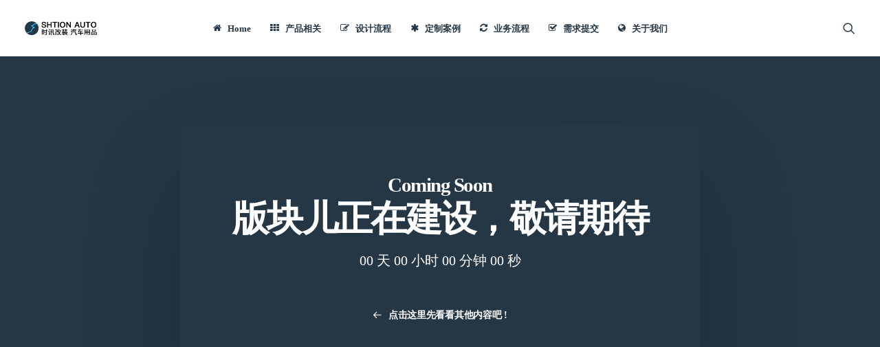

--- FILE ---
content_type: text/html; charset=UTF-8
request_url: https://auto.shtion.com/aesthetic-designer/
body_size: 10324
content:
<!DOCTYPE html><html class="no-touch" lang="zh-Hans" xmlns="http://www.w3.org/1999/xhtml"><head><meta http-equiv="Content-Type" content="text/html; charset=UTF-8"><meta name="viewport" content="width=device-width, initial-scale=1"><link rel="profile" href="http://gmpg.org/xfn/11"><link rel="pingback" href="https://auto.shtion.com/xmlrpc.php"><link type="text/css" media="all" href="https://auto.shtion.com/wp-content/cache/autoptimize/autoptimize_1653da3498362348b4be425c3e9333bc.php" rel="stylesheet" /><title>美学设计师入驻-汽车外观轮毂排气包围改装 &#8211; 时讯改装｜包围改装定制、包围定制改装、改装包围定制套件 &#8211; SHTION 时讯汽配</title><meta name='robots' content='max-image-preview:large' /><style>img:is([sizes="auto" i], [sizes^="auto," i]) { contain-intrinsic-size: 3000px 1500px }</style><link rel='dns-prefetch' href='//fonts.useso.com' /><link rel="alternate" type="application/rss+xml" title="时讯改装｜包围改装定制、包围定制改装、改装包围定制套件 - SHTION 时讯汽配 &raquo; Feed" href="https://auto.shtion.com/feed/" /><link rel="alternate" type="application/rss+xml" title="时讯改装｜包围改装定制、包围定制改装、改装包围定制套件 - SHTION 时讯汽配 &raquo; 评论 Feed" href="https://auto.shtion.com/comments/feed/" /> <script type="text/javascript">window._wpemojiSettings = {"baseUrl":"https:\/\/s.w.org\/images\/core\/emoji\/16.0.1\/72x72\/","ext":".png","svgUrl":"https:\/\/s.w.org\/images\/core\/emoji\/16.0.1\/svg\/","svgExt":".svg","source":{"concatemoji":"https:\/\/auto.shtion.com\/wp-includes\/js\/wp-emoji-release.min.js?ver=6.8.3"}};
/*! This file is auto-generated */
!function(s,n){var o,i,e;function c(e){try{var t={supportTests:e,timestamp:(new Date).valueOf()};sessionStorage.setItem(o,JSON.stringify(t))}catch(e){}}function p(e,t,n){e.clearRect(0,0,e.canvas.width,e.canvas.height),e.fillText(t,0,0);var t=new Uint32Array(e.getImageData(0,0,e.canvas.width,e.canvas.height).data),a=(e.clearRect(0,0,e.canvas.width,e.canvas.height),e.fillText(n,0,0),new Uint32Array(e.getImageData(0,0,e.canvas.width,e.canvas.height).data));return t.every(function(e,t){return e===a[t]})}function u(e,t){e.clearRect(0,0,e.canvas.width,e.canvas.height),e.fillText(t,0,0);for(var n=e.getImageData(16,16,1,1),a=0;a<n.data.length;a++)if(0!==n.data[a])return!1;return!0}function f(e,t,n,a){switch(t){case"flag":return n(e,"\ud83c\udff3\ufe0f\u200d\u26a7\ufe0f","\ud83c\udff3\ufe0f\u200b\u26a7\ufe0f")?!1:!n(e,"\ud83c\udde8\ud83c\uddf6","\ud83c\udde8\u200b\ud83c\uddf6")&&!n(e,"\ud83c\udff4\udb40\udc67\udb40\udc62\udb40\udc65\udb40\udc6e\udb40\udc67\udb40\udc7f","\ud83c\udff4\u200b\udb40\udc67\u200b\udb40\udc62\u200b\udb40\udc65\u200b\udb40\udc6e\u200b\udb40\udc67\u200b\udb40\udc7f");case"emoji":return!a(e,"\ud83e\udedf")}return!1}function g(e,t,n,a){var r="undefined"!=typeof WorkerGlobalScope&&self instanceof WorkerGlobalScope?new OffscreenCanvas(300,150):s.createElement("canvas"),o=r.getContext("2d",{willReadFrequently:!0}),i=(o.textBaseline="top",o.font="600 32px Arial",{});return e.forEach(function(e){i[e]=t(o,e,n,a)}),i}function t(e){var t=s.createElement("script");t.src=e,t.defer=!0,s.head.appendChild(t)}"undefined"!=typeof Promise&&(o="wpEmojiSettingsSupports",i=["flag","emoji"],n.supports={everything:!0,everythingExceptFlag:!0},e=new Promise(function(e){s.addEventListener("DOMContentLoaded",e,{once:!0})}),new Promise(function(t){var n=function(){try{var e=JSON.parse(sessionStorage.getItem(o));if("object"==typeof e&&"number"==typeof e.timestamp&&(new Date).valueOf()<e.timestamp+604800&&"object"==typeof e.supportTests)return e.supportTests}catch(e){}return null}();if(!n){if("undefined"!=typeof Worker&&"undefined"!=typeof OffscreenCanvas&&"undefined"!=typeof URL&&URL.createObjectURL&&"undefined"!=typeof Blob)try{var e="postMessage("+g.toString()+"("+[JSON.stringify(i),f.toString(),p.toString(),u.toString()].join(",")+"));",a=new Blob([e],{type:"text/javascript"}),r=new Worker(URL.createObjectURL(a),{name:"wpTestEmojiSupports"});return void(r.onmessage=function(e){c(n=e.data),r.terminate(),t(n)})}catch(e){}c(n=g(i,f,p,u))}t(n)}).then(function(e){for(var t in e)n.supports[t]=e[t],n.supports.everything=n.supports.everything&&n.supports[t],"flag"!==t&&(n.supports.everythingExceptFlag=n.supports.everythingExceptFlag&&n.supports[t]);n.supports.everythingExceptFlag=n.supports.everythingExceptFlag&&!n.supports.flag,n.DOMReady=!1,n.readyCallback=function(){n.DOMReady=!0}}).then(function(){return e}).then(function(){var e;n.supports.everything||(n.readyCallback(),(e=n.source||{}).concatemoji?t(e.concatemoji):e.wpemoji&&e.twemoji&&(t(e.twemoji),t(e.wpemoji)))}))}((window,document),window._wpemojiSettings);</script> <style id='wp-emoji-styles-inline-css' type='text/css'>img.wp-smiley, img.emoji {
		display: inline !important;
		border: none !important;
		box-shadow: none !important;
		height: 1em !important;
		width: 1em !important;
		margin: 0 0.07em !important;
		vertical-align: -0.1em !important;
		background: none !important;
		padding: 0 !important;
	}</style><style id='classic-theme-styles-inline-css' type='text/css'>/*! This file is auto-generated */
.wp-block-button__link{color:#fff;background-color:#32373c;border-radius:9999px;box-shadow:none;text-decoration:none;padding:calc(.667em + 2px) calc(1.333em + 2px);font-size:1.125em}.wp-block-file__button{background:#32373c;color:#fff;text-decoration:none}</style><style id='global-styles-inline-css' type='text/css'>:root{--wp--preset--aspect-ratio--square: 1;--wp--preset--aspect-ratio--4-3: 4/3;--wp--preset--aspect-ratio--3-4: 3/4;--wp--preset--aspect-ratio--3-2: 3/2;--wp--preset--aspect-ratio--2-3: 2/3;--wp--preset--aspect-ratio--16-9: 16/9;--wp--preset--aspect-ratio--9-16: 9/16;--wp--preset--color--black: #000000;--wp--preset--color--cyan-bluish-gray: #abb8c3;--wp--preset--color--white: #ffffff;--wp--preset--color--pale-pink: #f78da7;--wp--preset--color--vivid-red: #cf2e2e;--wp--preset--color--luminous-vivid-orange: #ff6900;--wp--preset--color--luminous-vivid-amber: #fcb900;--wp--preset--color--light-green-cyan: #7bdcb5;--wp--preset--color--vivid-green-cyan: #00d084;--wp--preset--color--pale-cyan-blue: #8ed1fc;--wp--preset--color--vivid-cyan-blue: #0693e3;--wp--preset--color--vivid-purple: #9b51e0;--wp--preset--gradient--vivid-cyan-blue-to-vivid-purple: linear-gradient(135deg,rgba(6,147,227,1) 0%,rgb(155,81,224) 100%);--wp--preset--gradient--light-green-cyan-to-vivid-green-cyan: linear-gradient(135deg,rgb(122,220,180) 0%,rgb(0,208,130) 100%);--wp--preset--gradient--luminous-vivid-amber-to-luminous-vivid-orange: linear-gradient(135deg,rgba(252,185,0,1) 0%,rgba(255,105,0,1) 100%);--wp--preset--gradient--luminous-vivid-orange-to-vivid-red: linear-gradient(135deg,rgba(255,105,0,1) 0%,rgb(207,46,46) 100%);--wp--preset--gradient--very-light-gray-to-cyan-bluish-gray: linear-gradient(135deg,rgb(238,238,238) 0%,rgb(169,184,195) 100%);--wp--preset--gradient--cool-to-warm-spectrum: linear-gradient(135deg,rgb(74,234,220) 0%,rgb(151,120,209) 20%,rgb(207,42,186) 40%,rgb(238,44,130) 60%,rgb(251,105,98) 80%,rgb(254,248,76) 100%);--wp--preset--gradient--blush-light-purple: linear-gradient(135deg,rgb(255,206,236) 0%,rgb(152,150,240) 100%);--wp--preset--gradient--blush-bordeaux: linear-gradient(135deg,rgb(254,205,165) 0%,rgb(254,45,45) 50%,rgb(107,0,62) 100%);--wp--preset--gradient--luminous-dusk: linear-gradient(135deg,rgb(255,203,112) 0%,rgb(199,81,192) 50%,rgb(65,88,208) 100%);--wp--preset--gradient--pale-ocean: linear-gradient(135deg,rgb(255,245,203) 0%,rgb(182,227,212) 50%,rgb(51,167,181) 100%);--wp--preset--gradient--electric-grass: linear-gradient(135deg,rgb(202,248,128) 0%,rgb(113,206,126) 100%);--wp--preset--gradient--midnight: linear-gradient(135deg,rgb(2,3,129) 0%,rgb(40,116,252) 100%);--wp--preset--font-size--small: 13px;--wp--preset--font-size--medium: 20px;--wp--preset--font-size--large: 36px;--wp--preset--font-size--x-large: 42px;--wp--preset--spacing--20: 0.44rem;--wp--preset--spacing--30: 0.67rem;--wp--preset--spacing--40: 1rem;--wp--preset--spacing--50: 1.5rem;--wp--preset--spacing--60: 2.25rem;--wp--preset--spacing--70: 3.38rem;--wp--preset--spacing--80: 5.06rem;--wp--preset--shadow--natural: 6px 6px 9px rgba(0, 0, 0, 0.2);--wp--preset--shadow--deep: 12px 12px 50px rgba(0, 0, 0, 0.4);--wp--preset--shadow--sharp: 6px 6px 0px rgba(0, 0, 0, 0.2);--wp--preset--shadow--outlined: 6px 6px 0px -3px rgba(255, 255, 255, 1), 6px 6px rgba(0, 0, 0, 1);--wp--preset--shadow--crisp: 6px 6px 0px rgba(0, 0, 0, 1);}:where(.is-layout-flex){gap: 0.5em;}:where(.is-layout-grid){gap: 0.5em;}body .is-layout-flex{display: flex;}.is-layout-flex{flex-wrap: wrap;align-items: center;}.is-layout-flex > :is(*, div){margin: 0;}body .is-layout-grid{display: grid;}.is-layout-grid > :is(*, div){margin: 0;}:where(.wp-block-columns.is-layout-flex){gap: 2em;}:where(.wp-block-columns.is-layout-grid){gap: 2em;}:where(.wp-block-post-template.is-layout-flex){gap: 1.25em;}:where(.wp-block-post-template.is-layout-grid){gap: 1.25em;}.has-black-color{color: var(--wp--preset--color--black) !important;}.has-cyan-bluish-gray-color{color: var(--wp--preset--color--cyan-bluish-gray) !important;}.has-white-color{color: var(--wp--preset--color--white) !important;}.has-pale-pink-color{color: var(--wp--preset--color--pale-pink) !important;}.has-vivid-red-color{color: var(--wp--preset--color--vivid-red) !important;}.has-luminous-vivid-orange-color{color: var(--wp--preset--color--luminous-vivid-orange) !important;}.has-luminous-vivid-amber-color{color: var(--wp--preset--color--luminous-vivid-amber) !important;}.has-light-green-cyan-color{color: var(--wp--preset--color--light-green-cyan) !important;}.has-vivid-green-cyan-color{color: var(--wp--preset--color--vivid-green-cyan) !important;}.has-pale-cyan-blue-color{color: var(--wp--preset--color--pale-cyan-blue) !important;}.has-vivid-cyan-blue-color{color: var(--wp--preset--color--vivid-cyan-blue) !important;}.has-vivid-purple-color{color: var(--wp--preset--color--vivid-purple) !important;}.has-black-background-color{background-color: var(--wp--preset--color--black) !important;}.has-cyan-bluish-gray-background-color{background-color: var(--wp--preset--color--cyan-bluish-gray) !important;}.has-white-background-color{background-color: var(--wp--preset--color--white) !important;}.has-pale-pink-background-color{background-color: var(--wp--preset--color--pale-pink) !important;}.has-vivid-red-background-color{background-color: var(--wp--preset--color--vivid-red) !important;}.has-luminous-vivid-orange-background-color{background-color: var(--wp--preset--color--luminous-vivid-orange) !important;}.has-luminous-vivid-amber-background-color{background-color: var(--wp--preset--color--luminous-vivid-amber) !important;}.has-light-green-cyan-background-color{background-color: var(--wp--preset--color--light-green-cyan) !important;}.has-vivid-green-cyan-background-color{background-color: var(--wp--preset--color--vivid-green-cyan) !important;}.has-pale-cyan-blue-background-color{background-color: var(--wp--preset--color--pale-cyan-blue) !important;}.has-vivid-cyan-blue-background-color{background-color: var(--wp--preset--color--vivid-cyan-blue) !important;}.has-vivid-purple-background-color{background-color: var(--wp--preset--color--vivid-purple) !important;}.has-black-border-color{border-color: var(--wp--preset--color--black) !important;}.has-cyan-bluish-gray-border-color{border-color: var(--wp--preset--color--cyan-bluish-gray) !important;}.has-white-border-color{border-color: var(--wp--preset--color--white) !important;}.has-pale-pink-border-color{border-color: var(--wp--preset--color--pale-pink) !important;}.has-vivid-red-border-color{border-color: var(--wp--preset--color--vivid-red) !important;}.has-luminous-vivid-orange-border-color{border-color: var(--wp--preset--color--luminous-vivid-orange) !important;}.has-luminous-vivid-amber-border-color{border-color: var(--wp--preset--color--luminous-vivid-amber) !important;}.has-light-green-cyan-border-color{border-color: var(--wp--preset--color--light-green-cyan) !important;}.has-vivid-green-cyan-border-color{border-color: var(--wp--preset--color--vivid-green-cyan) !important;}.has-pale-cyan-blue-border-color{border-color: var(--wp--preset--color--pale-cyan-blue) !important;}.has-vivid-cyan-blue-border-color{border-color: var(--wp--preset--color--vivid-cyan-blue) !important;}.has-vivid-purple-border-color{border-color: var(--wp--preset--color--vivid-purple) !important;}.has-vivid-cyan-blue-to-vivid-purple-gradient-background{background: var(--wp--preset--gradient--vivid-cyan-blue-to-vivid-purple) !important;}.has-light-green-cyan-to-vivid-green-cyan-gradient-background{background: var(--wp--preset--gradient--light-green-cyan-to-vivid-green-cyan) !important;}.has-luminous-vivid-amber-to-luminous-vivid-orange-gradient-background{background: var(--wp--preset--gradient--luminous-vivid-amber-to-luminous-vivid-orange) !important;}.has-luminous-vivid-orange-to-vivid-red-gradient-background{background: var(--wp--preset--gradient--luminous-vivid-orange-to-vivid-red) !important;}.has-very-light-gray-to-cyan-bluish-gray-gradient-background{background: var(--wp--preset--gradient--very-light-gray-to-cyan-bluish-gray) !important;}.has-cool-to-warm-spectrum-gradient-background{background: var(--wp--preset--gradient--cool-to-warm-spectrum) !important;}.has-blush-light-purple-gradient-background{background: var(--wp--preset--gradient--blush-light-purple) !important;}.has-blush-bordeaux-gradient-background{background: var(--wp--preset--gradient--blush-bordeaux) !important;}.has-luminous-dusk-gradient-background{background: var(--wp--preset--gradient--luminous-dusk) !important;}.has-pale-ocean-gradient-background{background: var(--wp--preset--gradient--pale-ocean) !important;}.has-electric-grass-gradient-background{background: var(--wp--preset--gradient--electric-grass) !important;}.has-midnight-gradient-background{background: var(--wp--preset--gradient--midnight) !important;}.has-small-font-size{font-size: var(--wp--preset--font-size--small) !important;}.has-medium-font-size{font-size: var(--wp--preset--font-size--medium) !important;}.has-large-font-size{font-size: var(--wp--preset--font-size--large) !important;}.has-x-large-font-size{font-size: var(--wp--preset--font-size--x-large) !important;}
:where(.wp-block-post-template.is-layout-flex){gap: 1.25em;}:where(.wp-block-post-template.is-layout-grid){gap: 1.25em;}
:where(.wp-block-columns.is-layout-flex){gap: 2em;}:where(.wp-block-columns.is-layout-grid){gap: 2em;}
:root :where(.wp-block-pullquote){font-size: 1.5em;line-height: 1.6;}</style><link rel='stylesheet' id='uncodefont-google-css' href='//fonts.useso.com/css?family=Lora%3Aregular%2Citalic%2C700%2C700italic%7CRoboto+Condensed%3A300%2C300italic%2Cregular%2Citalic%2C700%2C700italic%7CCormorant%3A300%2C300italic%2Cregular%2Citalic%2C500%2C500italic%2C600%2C600italic%2C700%2C700italic%7CInter%3A100%2C200%2C300%2Cregular%2C500%2C600%2C700%2C800%2C900%7CManrope%3A200%2C300%2Cregular%2C500%2C600%2C700%2C800%7CDM+Sans%3Aregular%2Citalic%2C500%2C500italic%2C700%2C700italic%7CRoboto+Mono%3A100%2C200%2C300%2Cregular%2C500%2C600%2C700%2C100italic%2C200italic%2C300italic%2Citalic%2C500italic%2C600italic%2C700italic%7CJost%3A100%2C200%2C300%2Cregular%2C500%2C600%2C700%2C800%2C900%2C100italic%2C200italic%2C300italic%2Citalic%2C500italic%2C600italic%2C700italic%2C800italic%2C900italic&#038;subset=vietnamese%2Ccyrillic%2Clatin%2Ccyrillic-ext%2Clatin-ext%2Cgreek%2Cgreek-ext&#038;ver=2.9.1.2' type='text/css' media='all' /><style id='uncode-style-inline-css' type='text/css'>@media (max-width: 959px) { .navbar-brand > * { height: 28px !important;}}
@media (min-width: 960px) { .limit-width { max-width: 1200px; margin: auto;}}
#changer-back-color { transition: background-color 1000ms cubic-bezier(0.25, 1, 0.5, 1) !important; } #changer-back-color > div { transition: opacity 1000ms cubic-bezier(0.25, 1, 0.5, 1) !important; } body.bg-changer-init.disable-hover .main-wrapper .style-light,  body.bg-changer-init.disable-hover .main-wrapper .style-light h1,  body.bg-changer-init.disable-hover .main-wrapper .style-light h2, body.bg-changer-init.disable-hover .main-wrapper .style-light h3, body.bg-changer-init.disable-hover .main-wrapper .style-light h4, body.bg-changer-init.disable-hover .main-wrapper .style-light h5, body.bg-changer-init.disable-hover .main-wrapper .style-light h6, body.bg-changer-init.disable-hover .main-wrapper .style-light a, body.bg-changer-init.disable-hover .main-wrapper .style-dark, body.bg-changer-init.disable-hover .main-wrapper .style-dark h1, body.bg-changer-init.disable-hover .main-wrapper .style-dark h2, body.bg-changer-init.disable-hover .main-wrapper .style-dark h3, body.bg-changer-init.disable-hover .main-wrapper .style-dark h4, body.bg-changer-init.disable-hover .main-wrapper .style-dark h5, body.bg-changer-init.disable-hover .main-wrapper .style-dark h6, body.bg-changer-init.disable-hover .main-wrapper .style-dark a { transition: color 1000ms cubic-bezier(0.25, 1, 0.5, 1) !important; }</style> <script type="text/javascript" id="uncode-init-js-extra">var SiteParameters = {"days":"\u5929","hours":"\u5c0f\u65f6","minutes":"\u5206\u949f","seconds":"\u79d2","constant_scroll":"on","scroll_speed":"12.25","parallax_factor":"0.1","loading":"\u8f7d\u5165\u4e2d...","slide_name":"\u6ed1\u52a8","slide_footer":"\u9875\u811a","ajax_url":"https:\/\/auto.shtion.com\/wp-admin\/admin-ajax.php","nonce_adaptive_images":"8365ea80e5","nonce_srcset_async":"88cb9844e9","enable_debug":"","block_mobile_videos":"","is_frontend_editor":"","main_width":["1200","px"],"mobile_parallax_allowed":"","listen_for_screen_update":"1","wireframes_plugin_active":"","sticky_elements":"on","resize_quality":"70","register_metadata":"","bg_changer_time":"1000","update_wc_fragments":"1","optimize_shortpixel_image":"","menu_mobile_offcanvas_gap":"45","custom_cursor_selector":"[href], .trigger-overlay, .owl-next, .owl-prev, .owl-dot, input[type=\"submit\"], input[type=\"checkbox\"], button[type=\"submit\"], a[class^=\"ilightbox\"], .ilightbox-thumbnail, .ilightbox-prev, .ilightbox-next, .overlay-close, .unmodal-close, .qty-inset > span, .share-button li, .uncode-post-titles .tmb.tmb-click-area, .btn-link, .tmb-click-row .t-inside, .lg-outer button, .lg-thumb img, a[data-lbox], .uncode-close-offcanvas-overlay, .uncode-nav-next, .uncode-nav-prev, .uncode-nav-index","mobile_parallax_animation":"","lbox_enhanced":"","native_media_player":"1","vimeoPlayerParams":"?autoplay=0","ajax_filter_key_search":"key","ajax_filter_key_unfilter":"unfilter","index_pagination_disable_scroll":"","index_pagination_scroll_to":"","uncode_wc_popup_cart_qty":"","disable_hover_hack":"","uncode_nocookie":"","menuHideOnClick":"1","smoothScroll":"off","smoothScrollDisableHover":"","smoothScrollQuery":"960","uncode_force_onepage_dots":"","uncode_adaptive":"1","ai_breakpoints":"258,516,720,1032,1440,2064,2880"};</script> <script></script><link rel="https://api.w.org/" href="https://auto.shtion.com/wp-json/" /><link rel="alternate" title="JSON" type="application/json" href="https://auto.shtion.com/wp-json/wp/v2/pages/100927" /><link rel="EditURI" type="application/rsd+xml" title="RSD" href="https://auto.shtion.com/xmlrpc.php?rsd" /><meta name="generator" content="WordPress 6.8.3" /><link rel="canonical" href="https://auto.shtion.com/aesthetic-designer/" /><link rel='shortlink' href='https://auto.shtion.com/?p=100927' /><link rel="alternate" title="oEmbed (JSON)" type="application/json+oembed" href="https://auto.shtion.com/wp-json/oembed/1.0/embed?url=https%3A%2F%2Fauto.shtion.com%2Faesthetic-designer%2F" /><link rel="alternate" title="oEmbed (XML)" type="text/xml+oembed" href="https://auto.shtion.com/wp-json/oembed/1.0/embed?url=https%3A%2F%2Fauto.shtion.com%2Faesthetic-designer%2F&#038;format=xml" /> <noscript><style>.wpb_animate_when_almost_visible { opacity: 1; }</style></noscript></head><body class="wp-singular page-template-default page page-id-100927 wp-theme-shtion  style-color-wayh-bg hormenu-position-left megamenu-full-submenu hmenu hmenu-position-center header-full-width main-center-align menu-mobile-transparent menu-sticky-mobile menu-mobile-centered menu-mobile-animated mobile-parallax-not-allowed ilb-no-bounce unreg qw-body-scroll-disabled no-qty-fx wpb-js-composer js-comp-ver-7.8 vc_responsive" data-border="0"><div id="vh_layout_help"></div><div class="body-borders" data-border="0"><div class="top-border body-border-shadow"></div><div class="right-border body-border-shadow"></div><div class="bottom-border body-border-shadow"></div><div class="left-border body-border-shadow"></div><div class="top-border style-color-xsdn-bg"></div><div class="right-border style-color-xsdn-bg"></div><div class="bottom-border style-color-xsdn-bg"></div><div class="left-border style-color-xsdn-bg"></div></div><div class="box-wrapper"><div class="box-container"> <script type="text/javascript" id="initBox">UNCODE.initBox();</script> <div class="menu-wrapper menu-shrink menu-sticky-mobile menu-no-arrows"><header id="masthead" class="navbar menu-primary menu-light submenu-light menu-transparent menu-add-padding style-light-original single-h-padding menu-absolute menu-animated menu-with-logo"><div class="menu-container style-color-xsdn-bg menu-no-borders needs-after"><div class="row-menu"><div class="row-menu-inner"><div id="logo-container-mobile" class="col-lg-0 logo-container middle"><div id="main-logo" class="navbar-header style-light"> <a href="https://auto.shtion.com/" class="navbar-brand" data-minheight="14" aria-label="时讯改装｜包围改装定制、包围定制改装、改装包围定制套件 &#8211; SHTION 时讯汽配"><div class="logo-image main-logo logo-skinnable" data-maxheight="28" style="height: 28px;"><img decoding="async" src="https://auto.shtion.com/wp-content/uploads/shtion-auto-logo.png" alt="logo" width="200" height="50" class="img-responsive" /></div></a></div><div class="mmb-container"><div class="mobile-additional-icons"><a class="desktop-hidden  mobile-search-icon trigger-overlay mobile-additional-icon" data-area="search" data-container="box-container" href="#" aria-label="搜索"><span class="search-icon-container additional-icon-container"><i class="fa fa-search3"></i></span></a></div><div class="mobile-menu-button mobile-menu-button-light lines-button"><span class="lines"><span></span></span></div></div></div><div class="col-lg-12 main-menu-container middle"><div class="menu-horizontal menu-dd-shadow-lg "><div class="menu-horizontal-inner"><div class="nav navbar-nav navbar-main navbar-nav-first"><ul id="menu-top" class="menu-primary-inner menu-smart sm"><li id="menu-item-2112" class="menu-item menu-item-type-custom menu-item-object-custom menu-item-home menu-item-2112 menu-item-link"><a title="Home" href="http://auto.shtion.com"><i class="menu-icon fa fa-home"></i>Home<i class="fa fa-angle-right fa-dropdown"></i></a></li><li id="menu-item-2181" class="menu-item menu-item-type-post_type menu-item-object-page menu-item-has-children menu-item-2181 dropdown menu-item-link"><a title="产品相关" href="https://auto.shtion.com/bodykit/" data-toggle="dropdown" class="dropdown-toggle"><i class="menu-icon fa fa-th"></i>产品相关<i class="fa fa-angle-down fa-dropdown"></i></a><ul role="menu" class="drop-menu"><li id="menu-item-18139" class="menu-item menu-item-type-custom menu-item-object-custom menu-item-18139"><a title="产品发布更新" href="https://auto.shtion.com/bodykit/"><i class="menu-icon fa fa-play"></i>产品发布更新<i class="fa fa-angle-right fa-dropdown"></i></a></li><li id="menu-item-2127" class="menu-item menu-item-type-post_type menu-item-object-page menu-item-2127"><a title="产品供应目录" href="https://auto.shtion.com/product/"><i class="menu-icon fa fa-th-list"></i>产品供应目录<i class="fa fa-angle-right fa-dropdown"></i></a></li><li id="menu-item-2125" class="menu-item menu-item-type-post_type menu-item-object-page menu-item-2125"><a title="知名改装品牌" href="https://auto.shtion.com/brand/"><i class="menu-icon fa fa-flag"></i>知名改装品牌<i class="fa fa-angle-right fa-dropdown"></i></a></li><li id="menu-item-1247" class="menu-item menu-item-type-post_type menu-item-object-page menu-item-1247"><a title="产品宣传手册" href="https://auto.shtion.com/manual/"><i class="menu-icon fa fa-list-alt"></i>产品宣传手册<i class="fa fa-angle-right fa-dropdown"></i></a></li><li id="menu-item-1202" class="menu-item menu-item-type-post_type menu-item-object-page menu-item-1202"><a title="产品材质剖析" href="https://auto.shtion.com/caizhi/"><i class="menu-icon fa fa-magnet"></i>产品材质剖析<i class="fa fa-angle-right fa-dropdown"></i></a></li></ul></li><li id="menu-item-2089" class="menu-item menu-item-type-post_type menu-item-object-page menu-item-2089 menu-item-link"><a title="设计流程" href="https://auto.shtion.com/car-body-kits-diy/"><i class="menu-icon fa fa-edit"></i>设计流程<i class="fa fa-angle-right fa-dropdown"></i></a></li><li id="menu-item-2150" class="menu-item menu-item-type-post_type menu-item-object-page menu-item-2150 menu-item-link"><a title="定制案例" href="https://auto.shtion.com/body-kits-demo/"><i class="menu-icon fa fa-asterisk"></i>定制案例<i class="fa fa-angle-right fa-dropdown"></i></a></li><li id="menu-item-3565" class="menu-item menu-item-type-post_type menu-item-object-page menu-item-3565 menu-item-link"><a title="业务流程" href="https://auto.shtion.com/flow/"><i class="menu-icon fa fa-refresh"></i>业务流程<i class="fa fa-angle-right fa-dropdown"></i></a></li><li id="menu-item-1248" class="menu-item menu-item-type-post_type menu-item-object-page menu-item-1248 menu-item-link"><a title="需求提交" href="https://auto.shtion.com/diy/"><i class="menu-icon fa fa-check-square-o"></i>需求提交<i class="fa fa-angle-right fa-dropdown"></i></a></li><li id="menu-item-1209" class="menu-item menu-item-type-custom menu-item-object-custom menu-item-has-children menu-item-1209 dropdown menu-item-link"><a title="关于我们" href="http://auto.shtion.com/about" data-toggle="dropdown" class="dropdown-toggle"><i class="menu-icon fa fa-globe"></i>关于我们<i class="fa fa-angle-down fa-dropdown"></i></a><ul role="menu" class="drop-menu"><li id="menu-item-1204" class="menu-item menu-item-type-post_type menu-item-object-page menu-item-1204"><a title="关于我们" href="https://auto.shtion.com/about/"><i class="menu-icon fa fa-user"></i>关于我们<i class="fa fa-angle-right fa-dropdown"></i></a></li><li id="menu-item-1206" class="menu-item menu-item-type-post_type menu-item-object-page menu-item-1206"><a title="工厂仓库" href="https://auto.shtion.com/factory/"><i class="menu-icon fa fa-building"></i>工厂仓库<i class="fa fa-angle-right fa-dropdown"></i></a></li><li id="menu-item-1208" class="menu-item menu-item-type-post_type menu-item-object-page menu-item-1208"><a title="联系我们" href="https://auto.shtion.com/contact/"><i class="menu-icon fa fa-headphones"></i>联系我们<i class="fa fa-angle-right fa-dropdown"></i></a></li></ul></li></ul></div><div class="uncode-close-offcanvas-mobile lines-button close navbar-mobile-el"><span class="lines"></span></div><div class="nav navbar-nav navbar-nav-last navbar-extra-icons"><ul class="menu-smart sm menu-icons menu-smart-social"><li class="menu-item-link search-icon style-light dropdown mobile-hidden tablet-hidden"><a href="#" class="trigger-overlay search-icon" data-area="search" data-container="box-container" aria-label="搜索"> <i class="fa fa-search3"></i><span class="desktop-hidden"><span>搜索</span></span><i class="fa fa-angle-down fa-dropdown desktop-hidden"></i> </a></li></ul></div></div></div></div></div></div></div></header></div> <script type="text/javascript" id="fixMenuHeight">UNCODE.fixMenuHeight();</script> <div class="main-wrapper"><div class="main-container"><div class="page-wrapper"><div class="sections-container"><div id="page-header"><div class="header-wrapper header-uncode-block"><div data-parent="true" class="vc_row style-color-wayh-bg row-container" id="row-unique-0"><div class="row-background background-element"><div class="background-wrapper"><div class="background-inner adaptive-async" style="background-image: url(https://auto.shtion.com/wp-content/uploads/shtion-pic-275-uai-258x172.jpg);background-repeat: no-repeat;background-position: center bottom;background-attachment: scroll;background-size: cover;" data-uniqueid="18246-123490" data-guid="https://auto.shtion.com/wp-content/uploads/shtion-pic-275.jpg" data-path="shtion-pic-275.jpg" data-width="1920" data-height="1280" data-singlew="12" data-singleh="null" data-crop=""></div><div class="block-bg-overlay style-color-wayh-bg" style="opacity: 0.15;"></div></div></div><div class="row limit-width row-parent row-header" data-height-ratio="full" style="max-width:828px; margin-left:auto; margin-right:auto;"><div class="wpb_row row-inner"><div class="wpb_column pos-middle pos-center align_center column_parent col-lg-12 single-internal-gutter"><div class="uncol style-dark animate_when_almost_visible bottom-t-top"  data-delay="600"><div class="uncoltable"><div class="uncell triple-block-padding style-color-wayh-bg unshadow-xl unradius-std" ><div class="uncont" ><div class="vc_row row-internal row-container"><div class="row row-child"><div class="wpb_row row-inner"><div class="wpb_column pos-top pos-center align_center column_child col-lg-12 no-internal-gutter"><div class="uncol style-dark" ><div class="uncoltable"><div class="uncell no-block-padding  unradius-soft" ><div class="uncont" ><div class="vc_custom_heading_wrap mobile-hidden"><div class="heading-text el-text" ><h2 class="h2 fontspace-111509 font-weight-700" ><span>Coming Soon</span></h2></div><div class="clear"></div></div><div class="vc_custom_heading_wrap "><div class="heading-text el-text heading-bigtext" ><h1 class="bigtext fontspace-111509 font-weight-700" ><span>版块儿正在建设，敬请期待</span></h1></div><div class="clear"></div></div><div class="uncode-wrapper uncode-countdown" ><p><span class="countdown h4 font-weight-400" data-uncode-countdown="2021/10/15">000 天 00 小时 00 分钟 00 秒</span></p></div></div></div></div></div></div></div></div></div><div class="empty-space empty-half" ><span class="empty-space-inner"></span></div> <span class="btn-container" ><a href="/" class="custom-link btn btn-link border-width-0 text-default-color btn-circle btn-outline btn-icon-left" target="_blank"><i class="fa fa-arrow-left2"></i>点击这里先看看其他内容吧 !</a></span></div></div></div></div></div><script id="script-row-unique-0" data-row="script-row-unique-0" type="text/javascript" class="vc_controls">UNCODE.initRow(document.getElementById("row-unique-0"));</script></div></div></div></div></div><script type="text/javascript">UNCODE.initHeader();</script><article id="post-100927" class="page-body style-color-xsdn-bg post-100927 page type-page status-publish hentry"><div class="post-wrapper"><div class="post-body"><div class="post-content un-no-sidebar-layout"></div></div></div></article></div></div><footer id="colophon" class="site-footer"><div class="row-container style-dark-bg footer-last"><div class="row row-parent style-dark limit-width no-top-padding no-h-padding no-bottom-padding"><div class="site-info uncell col-lg-6 pos-middle text-left"><p>©️2009-2025  <a href="https://auto.shtion.com" target="_blank" rel="noopener">时讯改装 版权所有</a>  <a href="http://www.beian.miit.gov.cn" target="_blank" rel="noopener">粤ICP备15047224号-5</a></p></div><div class="uncell col-lg-6 pos-middle text-right"><div class="social-icon icon-box icon-box-top icon-inline"><a href="tel:13169665298" target="_blank"><i class="fa fa-phone-square"></i></a></div><div class="social-icon icon-box icon-box-top icon-inline"><a href="mailto:shtionauto@qq.com" target="_blank"><i class="fa fa-envelope-o"></i></a></div><div class="social-icon icon-box icon-box-top icon-inline"><a href="https://auto.shtion.com/wechat/" target="_blank"><i class="fa fa-wechat"></i></a></div></div></div></div></footer></div></div></div></div><div class="style-light footer-scroll-top"><a href="#" class="scroll-top"><i class="fa fa-angle-up fa-stack btn-default btn-hover-nobg"></i></a></div><div class="overlay overlay-sequential overlay-full style-dark style-dark-bg overlay-search" data-area="search" data-container="box-container"><div class="mmb-container"><div class="menu-close-search mobile-menu-button menu-button-offcanvas mobile-menu-button-dark lines-button overlay-close close" data-area="search" data-container="box-container"><span class="lines"></span></div></div><div class="search-container"><form action="https://auto.shtion.com/" method="get"><div class="search-container-inner"> <input type="search" class="search-field form-fluid no-livesearch" placeholder="搜索..." value="" name="s" title="搜索："> <i class="fa fa-search3"></i></div></form></div></div> <script type="speculationrules">{"prefetch":[{"source":"document","where":{"and":[{"href_matches":"\/*"},{"not":{"href_matches":["\/wp-*.php","\/wp-admin\/*","\/wp-content\/uploads\/*","\/wp-content\/*","\/wp-content\/plugins\/*","\/wp-content\/themes\/shtion\/*","\/*\\?(.+)"]}},{"not":{"selector_matches":"a[rel~=\"nofollow\"]"}},{"not":{"selector_matches":".no-prefetch, .no-prefetch a"}}]},"eagerness":"conservative"}]}</script> <script type="text/html" id="wpb-modifications">window.wpbCustomElement = 1;</script><script type="text/javascript" src="https://auto.shtion.com/wp-includes/js/dist/hooks.min.js?ver=4d63a3d491d11ffd8ac6" id="wp-hooks-js"></script> <script type="text/javascript" src="https://auto.shtion.com/wp-includes/js/dist/i18n.min.js?ver=5e580eb46a90c2b997e6" id="wp-i18n-js"></script> <script type="text/javascript" id="wp-i18n-js-after">wp.i18n.setLocaleData( { 'text direction\u0004ltr': [ 'ltr' ] } );</script> <script type="text/javascript" id="contact-form-7-js-translations">( function( domain, translations ) {
	var localeData = translations.locale_data[ domain ] || translations.locale_data.messages;
	localeData[""].domain = domain;
	wp.i18n.setLocaleData( localeData, domain );
} )( "contact-form-7", {"translation-revision-date":"2024-12-09 02:48:04+0000","generator":"GlotPress\/4.0.1","domain":"messages","locale_data":{"messages":{"":{"domain":"messages","plural-forms":"nplurals=1; plural=0;","lang":"zh_CN"},"Error:":["\u62a5\u9519\uff1a"]}},"comment":{"reference":"includes\/js\/index.js"}} );</script> <script type="text/javascript" id="contact-form-7-js-before">var wpcf7 = {
    "api": {
        "root": "https:\/\/auto.shtion.com\/wp-json\/",
        "namespace": "contact-form-7\/v1"
    }
};</script> <script></script><script type="text/javascript" defer src="https://auto.shtion.com/wp-content/cache/autoptimize/autoptimize_6af8ba9f798bf7644ae985f10085d092.php"></script></body></html>